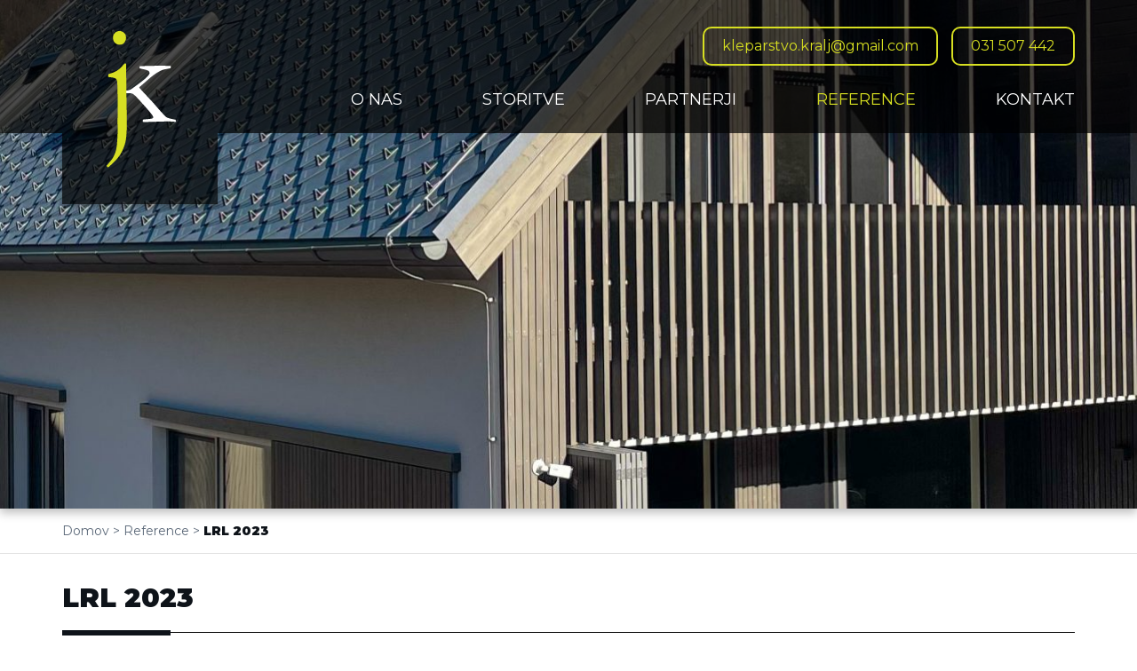

--- FILE ---
content_type: text/html; charset=UTF-8
request_url: https://www.stavbnokleparstvo.si/reference/lrl-2023/
body_size: 17741
content:
<!DOCTYPE html>
<html lang="sl-SI" prefix="og: http://ogp.me/ns#">
    <head>
        <meta charset="UTF-8">
        <meta name="viewport" content="width=device-width, initial-scale=1">
        <link rel="profile" href="http://gmpg.org/xfn/11">
       
        <link href="https://fonts.googleapis.com/icon?family=Material+Icons"
      rel="stylesheet">
        <link href="https://fonts.googleapis.com/css?family=Montserrat:400,500,600,900&amp;subset=latin-ext" rel="stylesheet">

        <title>LRL 2023 - Stavbno kleparstvo</title>

<!-- This site is optimized with the Yoast SEO plugin v5.8 - https://yoast.com/wordpress/plugins/seo/ -->
<link rel="canonical" href="https://www.stavbnokleparstvo.si/reference/lrl-2023/" />
<meta property="og:locale" content="sl_SI" />
<meta property="og:type" content="article" />
<meta property="og:title" content="LRL 2023 - Stavbno kleparstvo" />
<meta property="og:description" content="Prefa romb 29&#215;29, Kamnito Siva" />
<meta property="og:url" content="https://www.stavbnokleparstvo.si/reference/lrl-2023/" />
<meta property="og:site_name" content="Stavbno kleparstvo" />
<meta property="article:section" content="Reference" />
<meta property="article:published_time" content="2023-12-12T12:45:34+00:00" />
<meta property="og:image" content="https://www.stavbnokleparstvo.si/wp-content/uploads/2023/12/IMG_8746.jpeg" />
<meta property="og:image:secure_url" content="https://www.stavbnokleparstvo.si/wp-content/uploads/2023/12/IMG_8746.jpeg" />
<meta property="og:image:width" content="2048" />
<meta property="og:image:height" content="2048" />
<meta name="twitter:card" content="summary" />
<meta name="twitter:description" content="Prefa romb 29&#215;29, Kamnito Siva" />
<meta name="twitter:title" content="LRL 2023 - Stavbno kleparstvo" />
<meta name="twitter:image" content="https://www.stavbnokleparstvo.si/wp-content/uploads/2023/12/IMG_8746.jpeg" />
<script type='application/ld+json'>{"@context":"http:\/\/schema.org","@type":"WebSite","@id":"#website","url":"https:\/\/www.stavbnokleparstvo.si\/","name":"Stavbno kleparstvo","potentialAction":{"@type":"SearchAction","target":"https:\/\/www.stavbnokleparstvo.si\/?s={search_term_string}","query-input":"required name=search_term_string"}}</script>
<!-- / Yoast SEO plugin. -->

<link rel='dns-prefetch' href='//s.w.org' />
<link rel="alternate" type="application/rss+xml" title="Stavbno kleparstvo &raquo; Vir" href="https://www.stavbnokleparstvo.si/feed/" />
<link rel="alternate" type="application/rss+xml" title="Stavbno kleparstvo &raquo; Vir komentarjev" href="https://www.stavbnokleparstvo.si/comments/feed/" />
<link rel='stylesheet' id='stavbno-style-css'  href='https://www.stavbnokleparstvo.si/wp-content/themes/stavbno/style.css?ver=4.9.1' type='text/css' media='all' />
<script type='text/javascript' src='https://www.stavbnokleparstvo.si/wp-content/themes/stavbno/js/vendor/modernizr-2.8.3-respond-1.4.2.min.js?ver=20151215'></script>
<script type='text/javascript' src='https://www.stavbnokleparstvo.si/wp-includes/js/jquery/jquery.js?ver=1.12.4'></script>
<script type='text/javascript' src='https://www.stavbnokleparstvo.si/wp-includes/js/jquery/jquery-migrate.min.js?ver=1.4.1'></script>
<link rel='https://api.w.org/' href='https://www.stavbnokleparstvo.si/wp-json/' />
<link rel="EditURI" type="application/rsd+xml" title="RSD" href="https://www.stavbnokleparstvo.si/xmlrpc.php?rsd" />
<link rel="wlwmanifest" type="application/wlwmanifest+xml" href="https://www.stavbnokleparstvo.si/wp-includes/wlwmanifest.xml" /> 
<link rel='shortlink' href='https://www.stavbnokleparstvo.si/?p=6350' />
<link rel="alternate" type="application/json+oembed" href="https://www.stavbnokleparstvo.si/wp-json/oembed/1.0/embed?url=https%3A%2F%2Fwww.stavbnokleparstvo.si%2Freference%2Flrl-2023%2F" />
<link rel="alternate" type="text/xml+oembed" href="https://www.stavbnokleparstvo.si/wp-json/oembed/1.0/embed?url=https%3A%2F%2Fwww.stavbnokleparstvo.si%2Freference%2Flrl-2023%2F&#038;format=xml" />
<!-- Global site tag (gtag.js) - Google Analytics -->
<script async src="https://www.googletagmanager.com/gtag/js?id=UA-99988225-11"></script>
<script>
  window.dataLayer = window.dataLayer || [];
  function gtag(){dataLayer.push(arguments);}
  gtag('js', new Date());

  gtag('config', 'UA-99988225-11');
</script><link rel="icon" href="https://www.stavbnokleparstvo.si/wp-content/uploads/2017/12/cropped-logo-32x32.png" sizes="32x32" />
<link rel="icon" href="https://www.stavbnokleparstvo.si/wp-content/uploads/2017/12/cropped-logo-192x192.png" sizes="192x192" />
<link rel="apple-touch-icon-precomposed" href="https://www.stavbnokleparstvo.si/wp-content/uploads/2017/12/cropped-logo-180x180.png" />
<meta name="msapplication-TileImage" content="https://www.stavbnokleparstvo.si/wp-content/uploads/2017/12/cropped-logo-270x270.png" />
    </head>

    <body class="post-template-default single single-post postid-6350 single-format-standard b_Chrome bv_13 group-blog">
        
        <header id="header">
            
            <div class="main-banner">
                                <div class="item" style="background-image: url(https://www.stavbnokleparstvo.si/wp-content/uploads/2023/12/IMG_8746-1920x572.jpeg);"></div>
                            </div>
        
            <nav class="navbar navbar-default">
                <div class="container">

                    <div class="navbar-header">
                        <button type="button" class="navbar-toggle collapsed" data-toggle="collapse" data-target="#bs-example-navbar-collapse-1" aria-expanded="false">
                            <span class="sr-only">Toggle navigation</span>
                            <span class="icon-bar"></span>
                            <span class="icon-bar"></span>
                            <span class="icon-bar"></span>
                        </button>
                        <a class="navbar-brand" href="https://www.stavbnokleparstvo.si/"><img src="https://www.stavbnokleparstvo.si/wp-content/themes/stavbno/img/logo.svg" alt="Stavbno kleparstvo"></a>
                        <div class="navbar-brand-bck"></div>
                    </div>

                    <div class="collapse navbar-collapse" id="bs-example-navbar-collapse-1">
                            
                        <ul id="menu-menu-1" class="nav navbar-nav navbar-right"><li id="menu-item-21" class="menu-item menu-item-type-post_type menu-item-object-page menu-item-21"><a title="O nas" href="https://www.stavbnokleparstvo.si/o-nas/">O nas</a></li>
<li id="menu-item-23" class="menu-item menu-item-type-post_type menu-item-object-page menu-item-has-children menu-item-23"><a title="Storitve" href="https://www.stavbnokleparstvo.si/storitve/">Storitve</a></li>
<li id="menu-item-22" class="menu-item menu-item-type-post_type menu-item-object-page menu-item-22"><a title="Partnerji" href="https://www.stavbnokleparstvo.si/partnerji/">Partnerji</a></li>
<li id="menu-item-24" class="menu-item menu-item-type-taxonomy menu-item-object-category current-post-ancestor current-menu-parent current-post-parent menu-item-24"><a title="Reference" href="https://www.stavbnokleparstvo.si/reference/">Reference</a></li>
<li id="menu-item-20" class="menu-item menu-item-type-post_type menu-item-object-page menu-item-20"><a title="Kontakt" href="https://www.stavbnokleparstvo.si/kontakt/">Kontakt</a></li>
</ul>                        
                        <ul class="nav navbar-nav top-nav">
                            <li><a href="mailto:kleparstvo.kralj@gmail.com">kleparstvo.kralj@gmail.com</a></li>
                            <li><a href="tel:+38631507442">031 507 442</a></li>
                        </ul>
                    </div>

                </div>

            </nav>
            
        </header>
        
                <div class="breadcrumb-wrapper">
            <div class="container">
                <div class="breadcrumb">
                    <span xmlns:v="http://rdf.data-vocabulary.org/#"><span typeof="v:Breadcrumb"><a href="https://www.stavbnokleparstvo.si/" rel="v:url" property="v:title">Domov</a> &gt; <span rel="v:child" typeof="v:Breadcrumb"><a href="https://www.stavbnokleparstvo.si/reference/" rel="v:url" property="v:title">Reference</a> &gt; <span class="breadcrumb_last">LRL 2023</span></span></span></span>                </div>
            </div>
        </div>
        

<main id="main">
    <div class="container">
        
        <h1>LRL 2023</h1>
        
        <p>Prefa romb 29&#215;29, Kamnito Siva</p>
                        
                <h2>Galerija</h2>
        <div class="owl-carousel gallery">
                    <div class="gallery-item gallery-item-reference">
                <img src="https://www.stavbnokleparstvo.si/wp-content/uploads/2023/12/IMG_8739-262x257.jpeg" data-index="0" data-img="https://www.stavbnokleparstvo.si/wp-content/uploads/2023/12/IMG_8739-1312x1024.jpeg" data-width="1312" data-height="1024">
            </div>
                    <div class="gallery-item gallery-item-reference">
                <img src="https://www.stavbnokleparstvo.si/wp-content/uploads/2023/12/IMG_8741-262x257.jpeg" data-index="1" data-img="https://www.stavbnokleparstvo.si/wp-content/uploads/2023/12/IMG_8741-1458x1024.jpeg" data-width="1458" data-height="1024">
            </div>
                    <div class="gallery-item gallery-item-reference">
                <img src="https://www.stavbnokleparstvo.si/wp-content/uploads/2023/12/IMG_8746-262x257.jpeg" data-index="2" data-img="https://www.stavbnokleparstvo.si/wp-content/uploads/2023/12/IMG_8746-1024x1024.jpeg" data-width="1024" data-height="1024">
            </div>
                    <div class="gallery-item gallery-item-reference">
                <img src="https://www.stavbnokleparstvo.si/wp-content/uploads/2023/12/IMG_8745-262x257.jpeg" data-index="3" data-img="https://www.stavbnokleparstvo.si/wp-content/uploads/2023/12/IMG_8745-750x1024.jpeg" data-width="750" data-height="1024">
            </div>
                    <div class="gallery-item gallery-item-reference">
                <img src="https://www.stavbnokleparstvo.si/wp-content/uploads/2023/12/IMG_8737-262x257.jpeg" data-index="4" data-img="https://www.stavbnokleparstvo.si/wp-content/uploads/2023/12/IMG_8737-1365x1024.jpeg" data-width="1365" data-height="1024">
            </div>
                </div>
                
    </div>
</main>



            
        <div class="povprasevanje">
            <div class="container">
                <div class="povprasevanje-content">
                    <div class="povprasevanje-left">
                        <h3>Vas zanimajo naše storitve?</h3>
                        <p>Pošljite nam povpraševanje ali nas pokličite</p>
                    </div>
                    <div class="povprasevanje-right">
                        <a href="https://www.stavbnokleparstvo.si/kontakt/" class="btn btn-lg btn-default">Pošljite povpraševanje</a>
                    </div>
                </div>
            </div>
        </div>
        
        <footer id="footer">
            <div class="container">
                <div class="row">
                    <div class="col-sm-4">
                        <div class="footer-logo">
                            <a href="#"><img src="https://www.stavbnokleparstvo.si/wp-content/themes/stavbno/img/logo.svg" alt="Stavbno kleparstvo"></a>
                        </div>
                    </div>
                    <div class="col-sm-8">
                        <h2>Stavbno kleparstvo</h2>
                        <ul id="menu-footer-menu" class="footer-menu"><li id="menu-item-27" class="menu-item menu-item-type-post_type menu-item-object-page menu-item-27"><a href="https://www.stavbnokleparstvo.si/o-nas/">O nas</a></li>
<li id="menu-item-25" class="menu-item menu-item-type-post_type menu-item-object-page menu-item-25"><a href="https://www.stavbnokleparstvo.si/storitve/">Storitve</a></li>
<li id="menu-item-26" class="menu-item menu-item-type-post_type menu-item-object-page menu-item-26"><a href="https://www.stavbnokleparstvo.si/partnerji/">Partnerji</a></li>
<li id="menu-item-28" class="menu-item menu-item-type-taxonomy menu-item-object-category current-post-ancestor current-menu-parent current-post-parent menu-item-28"><a href="https://www.stavbnokleparstvo.si/reference/">Reference</a></li>
</ul>                        <h2>Kontakt</h2>
                        <p>Stavbno kleparstvo JK d.o.o., Loka 116, 4290 Tržič<span class="space">Tel. <a href="tel:+386 (0) 31 507 442">+386 (0) 31 507 442</a></span><span class="space">E-pošta: <a href="mailto:kleparstvo.kralj@gmail.com">kleparstvo.kralj@gmail.com</a></span></p>
                    </div>
                </div>
            </div>
            <div class="footer-bottom">
                <div class="container">
                    <div class="footer-bottom-items">
                        <div class="footer-bottom-left">
                            ©2017 Stavbno kleparstvo Janez Kralj, Vse pravice pridržane.                        </div>
                        <div class="footer-bottom-right">
                            <a href="https://www.novisplet.com/" target="_blank">Izdelava spletne strani <img src="https://www.stavbnokleparstvo.si/wp-content/themes/stavbno/img/logo-novisplet.png" alt="Izdelava spletne strani - noviSplet.com"></a>
                        </div>
                    </div>
                </div>
            </div>
        </footer>

        <!-- Root element of PhotoSwipe. Must have class pswp. -->
        <div class="pswp" tabindex="-1" role="dialog" aria-hidden="true">

            <!-- Background of PhotoSwipe. 
                 It's a separate element as animating opacity is faster than rgba(). -->
            <div class="pswp__bg"></div>

            <!-- Slides wrapper with overflow:hidden. -->
            <div class="pswp__scroll-wrap">

                <!-- Container that holds slides. 
                    PhotoSwipe keeps only 3 of them in the DOM to save memory.
                    Don't modify these 3 pswp__item elements, data is added later on. -->
                <div class="pswp__container">
                    <div class="pswp__item"></div>
                    <div class="pswp__item"></div>
                    <div class="pswp__item"></div>
                </div>

                <!-- Default (PhotoSwipeUI_Default) interface on top of sliding area. Can be changed. -->
                <div class="pswp__ui pswp__ui--hidden">

                    <div class="pswp__top-bar">

                        <!--  Controls are self-explanatory. Order can be changed. -->

                        <div class="pswp__counter"></div>

                        <button class="pswp__button pswp__button--close" title="Close (Esc)"></button>

                        <button class="pswp__button pswp__button--share" title="Share"></button>

                        <button class="pswp__button pswp__button--fs" title="Toggle fullscreen"></button>

                        <button class="pswp__button pswp__button--zoom" title="Zoom in/out"></button>

                        <!-- Preloader demo http://codepen.io/dimsemenov/pen/yyBWoR -->
                        <!-- element will get class pswp__preloader--active when preloader is running -->
                        <div class="pswp__preloader">
                            <div class="pswp__preloader__icn">
                              <div class="pswp__preloader__cut">
                                <div class="pswp__preloader__donut"></div>
                              </div>
                            </div>
                        </div>
                    </div>

                    <div class="pswp__share-modal pswp__share-modal--hidden pswp__single-tap">
                        <div class="pswp__share-tooltip"></div> 
                    </div>

                    <button class="pswp__button pswp__button--arrow--left" title="Previous (arrow left)">
                    </button>

                    <button class="pswp__button pswp__button--arrow--right" title="Next (arrow right)">
                    </button>

                    <div class="pswp__caption">
                        <div class="pswp__caption__center"></div>
                    </div>

                </div>

            </div>

        </div>
        <script type="text/javascript">
document.addEventListener( 'wpcf7mailsent', function( event ) {
	ga( 'send', 'event', 'Kontaktni obrazec', 'submit' );
}, false );
</script>
<script type='text/javascript' src='https://www.stavbnokleparstvo.si/wp-content/themes/stavbno/js/vendor/bootstrap.min.js?ver=20151215'></script>
<script type='text/javascript' src='https://www.stavbnokleparstvo.si/wp-content/themes/stavbno/js/vendor/owl.carousel.min.js?ver=20151215'></script>
<script type='text/javascript' src='https://www.stavbnokleparstvo.si/wp-content/themes/stavbno/js/vendor/jquery.matchHeight-min.js?ver=20151215'></script>
<script type='text/javascript' src='https://www.stavbnokleparstvo.si/wp-content/themes/stavbno/js/vendor/photoswipe.min.js?ver=20151215'></script>
<script type='text/javascript' src='https://www.stavbnokleparstvo.si/wp-content/themes/stavbno/js/vendor/photoswipe-ui-default.min.js?ver=20151215'></script>
<script type='text/javascript' src='https://www.stavbnokleparstvo.si/wp-content/themes/stavbno/js/main.js?ver=20151215'></script>
<script type='text/javascript' src='https://www.stavbnokleparstvo.si/wp-content/themes/stavbno/js/skip-link-focus-fix.js?ver=20151215'></script>
<script type='text/javascript' src='https://www.stavbnokleparstvo.si/wp-includes/js/wp-embed.min.js?ver=4.9.1'></script>
    </body>
</html>


--- FILE ---
content_type: application/javascript
request_url: https://www.stavbnokleparstvo.si/wp-content/themes/stavbno/js/main.js?ver=20151215
body_size: 5526
content:
(function($) {
    
    var isDragging = false;
    var wasDragging = false;
    var pageX = 0;
    var pageY = 0;
    $(".gallery").mousedown(function(e) {
        pageX = e.pageX;
        pageY = e.pageY;
        //console.log(e);
        wasDragging = false;
        $(window).mousemove(function(e) {
            if(pageX != e.pageX || pageY != e.pageY){
                isDragging = true;
                $(window).unbind("mousemove");
            }
        });
    })
    .mouseup(function() {
        wasDragging = isDragging;
        isDragging = false;
        $(window).unbind("mousemove");
        if (!wasDragging) {
            //$(this).selection();
        }
    });
    
    $(window).load(function(){
        // banner
        $(".main-banner .owl-carousel").owlCarousel({
            items: 1,
            dots: true,
            nav: true,
            lazyLoad: true,
            autoplay: true,
            autoplayHoverPause: true,
            animateOut: 'fadeOut',
            animateIn: 'fadeIn',
            navText: ['<span class="glyphicon glyphicon-menu-left" aria-hidden="true"></span>','<span class="glyphicon glyphicon-menu-right" aria-hidden="true"></span>'],
            responsive : {
                0 : {
                    nav: false,
                },
                768 : {
                    nav: true,
                }
            }
        });

        // home projects
        $(".home-projects .owl-carousel").owlCarousel({
            items: 3,
            margin: 30,
            autoHeight: true,
            dots: false,
            nav: true,
            lazyLoad: true,
            autoplay: true,
            autoplayHoverPause: true,
            navText: ['<span class="glyphicon glyphicon-menu-left" aria-hidden="true"></span>','<span class="glyphicon glyphicon-menu-right" aria-hidden="true"></span>'],
            responsive : {
                0 : {
                    items: 1,
                    nav: false,
                },
                768 : {
                    items: 3,
                    nav: true,
                }
            }
        });
        $(".project-item").matchHeight();
        $(".project-item-content").matchHeight();

        // stranke
        $(".stranke .owl-carousel").owlCarousel({
            items: 1,
            autoHeight: true,
            dots: false,
            nav: true,
            navText: ['<span class="glyphicon glyphicon-menu-left" aria-hidden="true"></span>','<span class="glyphicon glyphicon-menu-right" aria-hidden="true"></span>'],
            responsive : {
                0 : {
                    nav: false,
                },
                768 : {
                    nav: true,
                }
            }
        });

        // gallery
        $(".owl-carousel.gallery").owlCarousel({
            items: 3,
            margin: 30,
            autoHeight: true,
            dots: false,
            nav: true,
            lazyLoad: true,
            navText: ['<span class="glyphicon glyphicon-menu-left" aria-hidden="true"></span>','<span class="glyphicon glyphicon-menu-right" aria-hidden="true"></span>'],
            responsive : {
                0 : {
                    items: 1,
                    nav: false,
                },
                768 : {
                    items: 3,
                    nav: true,
                }
            }
        });
    });
    
    // match height
    $(".home-prednosti-img, .home-prednosti-content").matchHeight();
    
    // home dobavitelji
    $(".home-dobavitelji-btn").click(function(e){
        e.preventDefault();
        if($(this).find(".open-dobavitelji").is(":visible")){
            $(this).find(".open-dobavitelji").hide();
            $(this).find(".close-dobavitelji").show();
            $(".home-dobavitelji-logos").slideDown();
        }else{
            $(this).find(".open-dobavitelji").show();
            $(this).find(".close-dobavitelji").hide();
            $(".home-dobavitelji-logos").slideUp();
        }
    });
    
    // faq
    $(".faq-question").click(function(e){
        e.preventDefault();
        if($(this).find(".faq-open").is(":visible")){
            $(this).find(".faq-open").hide();
            $(this).find(".faq-close").show();
            $(this).parent().find(".faq-answer").slideDown();
        }else{
            $(this).find(".faq-open").show();
            $(this).find(".faq-close").hide();
            $(this).parent().find(".faq-answer").slideUp();
        }
    });
    
    // photoswipe
    var items = [];
    var $pic;
    $('.gallery-item-reference img').each( function() {
        var $href   = $(this).data('img'),
            $width  = $(this).data('width'),
            $height = $(this).data('height');

        var itemData = {
            src : $href,
            w   : $width,
            h   : $height
        }

        items.push(itemData);
    });
    
    var $pswp = $('.pswp')[0];
    $('.gallery-item-reference img').click(function(event) {
        event.preventDefault();
        
        //console.log(wasDragging);
        
        if(!wasDragging){

            var $index = $(this).data("index");
            console.log(items);

            var options = {
                index: $index,
                bgOpacity: 0.9,
                showHideOpacity: true,
                shareEl: false,
                fullscreenEl: false,
                counterEl: false,
                zoomEl: false
            }

            // Initialize PhotoSwipe
            var lightBox = new PhotoSwipe($pswp, PhotoSwipeUI_Default, items, options);
            lightBox.init();
            
        }
    });
    
})( jQuery );


--- FILE ---
content_type: image/svg+xml
request_url: https://www.stavbnokleparstvo.si/wp-content/themes/stavbno/img/logo.svg
body_size: 2724
content:
<?xml version="1.0" encoding="utf-8"?>
<!-- Generator: Adobe Illustrator 16.0.0, SVG Export Plug-In . SVG Version: 6.00 Build 0)  -->
<!DOCTYPE svg PUBLIC "-//W3C//DTD SVG 1.1//EN" "http://www.w3.org/Graphics/SVG/1.1/DTD/svg11.dtd">
<svg version="1.1" id="Layer_1" xmlns="http://www.w3.org/2000/svg" xmlns:xlink="http://www.w3.org/1999/xlink" x="0px" y="0px"
	 width="38.029px" height="75.229px" viewBox="0 0 38.029 75.229" enable-background="new 0 0 38.029 75.229" xml:space="preserve">
<g>
	<path fill="#FFFFFF" d="M10.646,32.751l0.451,0.042c0.927,0,1.869-0.342,2.823-1.024c4.284-3.055,6.972-5.137,8.063-6.241
		c1.091-1.106,1.637-1.903,1.637-2.396c0-0.3-0.177-0.68-0.531-1.145c-0.818-0.436-1.733-0.737-2.742-0.9
		c-0.301-0.054-0.627-0.123-0.982-0.205c-0.491-0.136-0.9-0.232-1.227-0.286l-0.083-0.411c0-0.19,0.067-0.463,0.204-0.818
		c4.311-0.164,8.063-0.246,11.256-0.246c1.801,0,3.725,0.041,5.771,0.123v0.532c0,0.192-0.068,0.437-0.205,0.737
		c-0.41,0.083-1.051,0.205-1.924,0.368c-1.691,0.272-2.975,0.652-3.848,1.141c-2.102,1.114-4.27,2.682-6.507,4.705
		c-1.337,1.203-2.497,2.214-3.48,3.034l-1.472,1.271c0.107,0.191,0.287,0.423,0.531,0.695c0.109,0.11,0.328,0.356,0.654,0.737
		c0.328,0.382,0.914,1.022,1.761,1.924c2.946,3.11,5.13,5.511,6.549,7.203c0.463,0.546,0.981,1.146,1.555,1.801
		c2.13,2.375,3.37,3.697,3.726,3.97c0.764,0.491,1.896,0.874,3.396,1.146c0.71,0.138,1.323,0.26,1.842,0.368
		c0.109,0.328,0.164,0.588,0.164,0.779l-0.041,0.408c-1.938-0.164-3.328-0.245-4.175-0.245h-0.737l-11.379,0.327
		c-0.436,0.055-0.736,0.082-0.899,0.082c-0.273,0-0.56-0.056-0.86-0.164c-0.082-0.219-0.121-0.408-0.121-0.572v-0.287
		c0.162-0.246,0.313-0.396,0.447-0.451c2.692-0.217,4.258-0.395,4.692-0.531c0.244-0.055,0.476-0.205,0.693-0.451
		c0-0.463-0.396-1.213-1.186-2.25c-0.789-1.037-2.765-3.315-5.923-6.835c-2.016-2.237-3.317-3.539-3.903-3.908
		c-0.587-0.369-1.397-0.553-2.436-0.553h-1.556"/>
	<path fill="#D7DF23" d="M0,74.288l3.109-3.804c0.736-1.173,1.316-2.398,1.74-3.681c0.422-1.281,0.716-2.861,0.881-4.743
		c0.245-3.136,0.368-5.889,0.368-8.262c0-0.681-0.028-1.636-0.083-2.862l0.042-6.38c0.026-7.988-0.028-13.141-0.165-15.458
		c-0.082-1.446-0.301-2.345-0.654-2.699c-0.52-0.491-1.705-0.819-3.562-0.982c-0.19-0.027-0.464-0.055-0.817-0.082l0.082-1.576
		c3.559-0.903,6.141-2.424,7.744-4.56c0.354-0.438,0.748-0.875,1.184-1.314l0.285-0.041c0.135,0,0.325,0.055,0.57,0.164
		l0.123,14.899c0.189,10.396,0.283,16.044,0.283,16.944c0,5.238-0.264,9.038-0.794,11.399c-0.53,2.36-1.528,4.713-2.997,7.06
		c-1.033,1.638-2.516,3.328-4.445,5.076l-1.671,1.514l-0.572,0.328C0.406,75.008,0.189,74.696,0,74.288z M3.52,3.643
		c0-1.036,0.348-1.903,1.043-2.599C5.26,0.347,6.099,0,7.08,0c1.01,0,1.862,0.341,2.559,1.024c0.695,0.681,1.043,1.568,1.043,2.66
		c0,1.119-0.382,2.102-1.146,2.946C8.99,7.23,8.186,7.531,7.121,7.531c-1.01,0-1.861-0.362-2.559-1.085
		C3.867,5.724,3.52,4.789,3.52,3.643z"/>
</g>
</svg>
